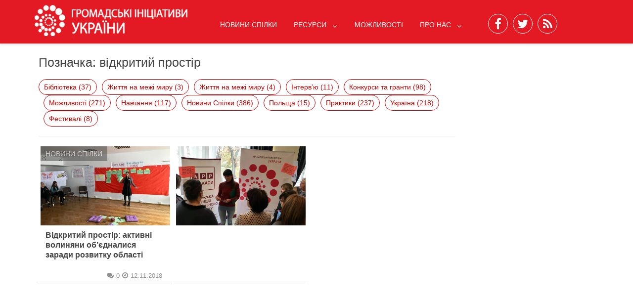

--- FILE ---
content_type: text/html; charset=UTF-8
request_url: https://ngonetwork.org.ua/tag/vidkrytyj-prostir/
body_size: 10220
content:
								
								
<!DOCTYPE html>
<html xmlns="http://www.w3.org/1999/xhtml" lang="uk">
	<head>
		<meta charset="UTF-8">
		<meta name="viewport" content="width=device-width, initial-scale=1.0, maximum-scale=1.0, user-scalable=no" />
		<link rel="profile" href="https://gmpg.org/xfn/11">
		<link rel="pingback" href="https://ngonetwork.org.ua/xmlrpc.php">
					<link rel="icon" type="image/png" href="https://old.ngonetwork.org.ua/wp-content/uploads/2016/07/login_logo.png" /> 
					<title>відкритий простір &#8211; Громадські ініціативи України</title>
<meta name='robots' content='max-image-preview:large' />
<link rel='dns-prefetch' href='//fonts.googleapis.com' />
<link rel="alternate" type="application/rss+xml" title="Громадські ініціативи України &raquo; стрічка" href="https://ngonetwork.org.ua/feed/" />
<link rel="alternate" type="application/rss+xml" title="Громадські ініціативи України &raquo; Канал коментарів" href="https://ngonetwork.org.ua/comments/feed/" />
<link rel="alternate" type="application/rss+xml" title="Громадські ініціативи України &raquo; відкритий простір Канал теґу" href="https://ngonetwork.org.ua/tag/vidkrytyj-prostir/feed/" />
		<!-- This site uses the Google Analytics by ExactMetrics plugin v7.14.2 - Using Analytics tracking - https://www.exactmetrics.com/ -->
							<script src="//www.googletagmanager.com/gtag/js?id=UA-111031511-1"  data-cfasync="false" data-wpfc-render="false" type="text/javascript" async></script>
			<script data-cfasync="false" data-wpfc-render="false" type="text/javascript">
				var em_version = '7.14.2';
				var em_track_user = true;
				var em_no_track_reason = '';
				
								var disableStrs = [
															'ga-disable-UA-111031511-1',
									];

				/* Function to detect opted out users */
				function __gtagTrackerIsOptedOut() {
					for (var index = 0; index < disableStrs.length; index++) {
						if (document.cookie.indexOf(disableStrs[index] + '=true') > -1) {
							return true;
						}
					}

					return false;
				}

				/* Disable tracking if the opt-out cookie exists. */
				if (__gtagTrackerIsOptedOut()) {
					for (var index = 0; index < disableStrs.length; index++) {
						window[disableStrs[index]] = true;
					}
				}

				/* Opt-out function */
				function __gtagTrackerOptout() {
					for (var index = 0; index < disableStrs.length; index++) {
						document.cookie = disableStrs[index] + '=true; expires=Thu, 31 Dec 2099 23:59:59 UTC; path=/';
						window[disableStrs[index]] = true;
					}
				}

				if ('undefined' === typeof gaOptout) {
					function gaOptout() {
						__gtagTrackerOptout();
					}
				}
								window.dataLayer = window.dataLayer || [];

				window.ExactMetricsDualTracker = {
					helpers: {},
					trackers: {},
				};
				if (em_track_user) {
					function __gtagDataLayer() {
						dataLayer.push(arguments);
					}

					function __gtagTracker(type, name, parameters) {
						if (!parameters) {
							parameters = {};
						}

						if (parameters.send_to) {
							__gtagDataLayer.apply(null, arguments);
							return;
						}

						if (type === 'event') {
							
														parameters.send_to = exactmetrics_frontend.ua;
							__gtagDataLayer(type, name, parameters);
													} else {
							__gtagDataLayer.apply(null, arguments);
						}
					}

					__gtagTracker('js', new Date());
					__gtagTracker('set', {
						'developer_id.dNDMyYj': true,
											});
															__gtagTracker('config', 'UA-111031511-1', {"forceSSL":"true"} );
										window.gtag = __gtagTracker;										(function () {
						/* https://developers.google.com/analytics/devguides/collection/analyticsjs/ */
						/* ga and __gaTracker compatibility shim. */
						var noopfn = function () {
							return null;
						};
						var newtracker = function () {
							return new Tracker();
						};
						var Tracker = function () {
							return null;
						};
						var p = Tracker.prototype;
						p.get = noopfn;
						p.set = noopfn;
						p.send = function () {
							var args = Array.prototype.slice.call(arguments);
							args.unshift('send');
							__gaTracker.apply(null, args);
						};
						var __gaTracker = function () {
							var len = arguments.length;
							if (len === 0) {
								return;
							}
							var f = arguments[len - 1];
							if (typeof f !== 'object' || f === null || typeof f.hitCallback !== 'function') {
								if ('send' === arguments[0]) {
									var hitConverted, hitObject = false, action;
									if ('event' === arguments[1]) {
										if ('undefined' !== typeof arguments[3]) {
											hitObject = {
												'eventAction': arguments[3],
												'eventCategory': arguments[2],
												'eventLabel': arguments[4],
												'value': arguments[5] ? arguments[5] : 1,
											}
										}
									}
									if ('pageview' === arguments[1]) {
										if ('undefined' !== typeof arguments[2]) {
											hitObject = {
												'eventAction': 'page_view',
												'page_path': arguments[2],
											}
										}
									}
									if (typeof arguments[2] === 'object') {
										hitObject = arguments[2];
									}
									if (typeof arguments[5] === 'object') {
										Object.assign(hitObject, arguments[5]);
									}
									if ('undefined' !== typeof arguments[1].hitType) {
										hitObject = arguments[1];
										if ('pageview' === hitObject.hitType) {
											hitObject.eventAction = 'page_view';
										}
									}
									if (hitObject) {
										action = 'timing' === arguments[1].hitType ? 'timing_complete' : hitObject.eventAction;
										hitConverted = mapArgs(hitObject);
										__gtagTracker('event', action, hitConverted);
									}
								}
								return;
							}

							function mapArgs(args) {
								var arg, hit = {};
								var gaMap = {
									'eventCategory': 'event_category',
									'eventAction': 'event_action',
									'eventLabel': 'event_label',
									'eventValue': 'event_value',
									'nonInteraction': 'non_interaction',
									'timingCategory': 'event_category',
									'timingVar': 'name',
									'timingValue': 'value',
									'timingLabel': 'event_label',
									'page': 'page_path',
									'location': 'page_location',
									'title': 'page_title',
								};
								for (arg in args) {
																		if (!(!args.hasOwnProperty(arg) || !gaMap.hasOwnProperty(arg))) {
										hit[gaMap[arg]] = args[arg];
									} else {
										hit[arg] = args[arg];
									}
								}
								return hit;
							}

							try {
								f.hitCallback();
							} catch (ex) {
							}
						};
						__gaTracker.create = newtracker;
						__gaTracker.getByName = newtracker;
						__gaTracker.getAll = function () {
							return [];
						};
						__gaTracker.remove = noopfn;
						__gaTracker.loaded = true;
						window['__gaTracker'] = __gaTracker;
					})();
									} else {
										console.log("");
					(function () {
						function __gtagTracker() {
							return null;
						}

						window['__gtagTracker'] = __gtagTracker;
						window['gtag'] = __gtagTracker;
					})();
									}
			</script>
				<!-- / Google Analytics by ExactMetrics -->
				<!-- This site uses the Google Analytics by MonsterInsights plugin v8.14.1 - Using Analytics tracking - https://www.monsterinsights.com/ -->
							<script src="//www.googletagmanager.com/gtag/js?id=UA-111031511-1"  data-cfasync="false" data-wpfc-render="false" type="text/javascript" async></script>
			<script data-cfasync="false" data-wpfc-render="false" type="text/javascript">
				var mi_version = '8.14.1';
				var mi_track_user = true;
				var mi_no_track_reason = '';
				
								var disableStrs = [
															'ga-disable-UA-111031511-1',
									];

				/* Function to detect opted out users */
				function __gtagTrackerIsOptedOut() {
					for (var index = 0; index < disableStrs.length; index++) {
						if (document.cookie.indexOf(disableStrs[index] + '=true') > -1) {
							return true;
						}
					}

					return false;
				}

				/* Disable tracking if the opt-out cookie exists. */
				if (__gtagTrackerIsOptedOut()) {
					for (var index = 0; index < disableStrs.length; index++) {
						window[disableStrs[index]] = true;
					}
				}

				/* Opt-out function */
				function __gtagTrackerOptout() {
					for (var index = 0; index < disableStrs.length; index++) {
						document.cookie = disableStrs[index] + '=true; expires=Thu, 31 Dec 2099 23:59:59 UTC; path=/';
						window[disableStrs[index]] = true;
					}
				}

				if ('undefined' === typeof gaOptout) {
					function gaOptout() {
						__gtagTrackerOptout();
					}
				}
								window.dataLayer = window.dataLayer || [];

				window.MonsterInsightsDualTracker = {
					helpers: {},
					trackers: {},
				};
				if (mi_track_user) {
					function __gtagDataLayer() {
						dataLayer.push(arguments);
					}

					function __gtagTracker(type, name, parameters) {
						if (!parameters) {
							parameters = {};
						}

						if (parameters.send_to) {
							__gtagDataLayer.apply(null, arguments);
							return;
						}

						if (type === 'event') {
							
														parameters.send_to = monsterinsights_frontend.ua;
							__gtagDataLayer(type, name, parameters);
													} else {
							__gtagDataLayer.apply(null, arguments);
						}
					}

					__gtagTracker('js', new Date());
					__gtagTracker('set', {
						'developer_id.dZGIzZG': true,
											});
															__gtagTracker('config', 'UA-111031511-1', {"forceSSL":"true"} );
										window.gtag = __gtagTracker;										(function () {
						/* https://developers.google.com/analytics/devguides/collection/analyticsjs/ */
						/* ga and __gaTracker compatibility shim. */
						var noopfn = function () {
							return null;
						};
						var newtracker = function () {
							return new Tracker();
						};
						var Tracker = function () {
							return null;
						};
						var p = Tracker.prototype;
						p.get = noopfn;
						p.set = noopfn;
						p.send = function () {
							var args = Array.prototype.slice.call(arguments);
							args.unshift('send');
							__gaTracker.apply(null, args);
						};
						var __gaTracker = function () {
							var len = arguments.length;
							if (len === 0) {
								return;
							}
							var f = arguments[len - 1];
							if (typeof f !== 'object' || f === null || typeof f.hitCallback !== 'function') {
								if ('send' === arguments[0]) {
									var hitConverted, hitObject = false, action;
									if ('event' === arguments[1]) {
										if ('undefined' !== typeof arguments[3]) {
											hitObject = {
												'eventAction': arguments[3],
												'eventCategory': arguments[2],
												'eventLabel': arguments[4],
												'value': arguments[5] ? arguments[5] : 1,
											}
										}
									}
									if ('pageview' === arguments[1]) {
										if ('undefined' !== typeof arguments[2]) {
											hitObject = {
												'eventAction': 'page_view',
												'page_path': arguments[2],
											}
										}
									}
									if (typeof arguments[2] === 'object') {
										hitObject = arguments[2];
									}
									if (typeof arguments[5] === 'object') {
										Object.assign(hitObject, arguments[5]);
									}
									if ('undefined' !== typeof arguments[1].hitType) {
										hitObject = arguments[1];
										if ('pageview' === hitObject.hitType) {
											hitObject.eventAction = 'page_view';
										}
									}
									if (hitObject) {
										action = 'timing' === arguments[1].hitType ? 'timing_complete' : hitObject.eventAction;
										hitConverted = mapArgs(hitObject);
										__gtagTracker('event', action, hitConverted);
									}
								}
								return;
							}

							function mapArgs(args) {
								var arg, hit = {};
								var gaMap = {
									'eventCategory': 'event_category',
									'eventAction': 'event_action',
									'eventLabel': 'event_label',
									'eventValue': 'event_value',
									'nonInteraction': 'non_interaction',
									'timingCategory': 'event_category',
									'timingVar': 'name',
									'timingValue': 'value',
									'timingLabel': 'event_label',
									'page': 'page_path',
									'location': 'page_location',
									'title': 'page_title',
								};
								for (arg in args) {
																		if (!(!args.hasOwnProperty(arg) || !gaMap.hasOwnProperty(arg))) {
										hit[gaMap[arg]] = args[arg];
									} else {
										hit[arg] = args[arg];
									}
								}
								return hit;
							}

							try {
								f.hitCallback();
							} catch (ex) {
							}
						};
						__gaTracker.create = newtracker;
						__gaTracker.getByName = newtracker;
						__gaTracker.getAll = function () {
							return [];
						};
						__gaTracker.remove = noopfn;
						__gaTracker.loaded = true;
						window['__gaTracker'] = __gaTracker;
					})();
									} else {
										console.log("");
					(function () {
						function __gtagTracker() {
							return null;
						}

						window['__gtagTracker'] = __gtagTracker;
						window['gtag'] = __gtagTracker;
					})();
									}
			</script>
				<!-- / Google Analytics by MonsterInsights -->
		<script type="text/javascript">
window._wpemojiSettings = {"baseUrl":"https:\/\/s.w.org\/images\/core\/emoji\/14.0.0\/72x72\/","ext":".png","svgUrl":"https:\/\/s.w.org\/images\/core\/emoji\/14.0.0\/svg\/","svgExt":".svg","source":{"concatemoji":"https:\/\/ngonetwork.org.ua\/wp-includes\/js\/wp-emoji-release.min.js"}};
/*! This file is auto-generated */
!function(e,a,t){var n,r,o,i=a.createElement("canvas"),p=i.getContext&&i.getContext("2d");function s(e,t){p.clearRect(0,0,i.width,i.height),p.fillText(e,0,0);e=i.toDataURL();return p.clearRect(0,0,i.width,i.height),p.fillText(t,0,0),e===i.toDataURL()}function c(e){var t=a.createElement("script");t.src=e,t.defer=t.type="text/javascript",a.getElementsByTagName("head")[0].appendChild(t)}for(o=Array("flag","emoji"),t.supports={everything:!0,everythingExceptFlag:!0},r=0;r<o.length;r++)t.supports[o[r]]=function(e){if(p&&p.fillText)switch(p.textBaseline="top",p.font="600 32px Arial",e){case"flag":return s("\ud83c\udff3\ufe0f\u200d\u26a7\ufe0f","\ud83c\udff3\ufe0f\u200b\u26a7\ufe0f")?!1:!s("\ud83c\uddfa\ud83c\uddf3","\ud83c\uddfa\u200b\ud83c\uddf3")&&!s("\ud83c\udff4\udb40\udc67\udb40\udc62\udb40\udc65\udb40\udc6e\udb40\udc67\udb40\udc7f","\ud83c\udff4\u200b\udb40\udc67\u200b\udb40\udc62\u200b\udb40\udc65\u200b\udb40\udc6e\u200b\udb40\udc67\u200b\udb40\udc7f");case"emoji":return!s("\ud83e\udef1\ud83c\udffb\u200d\ud83e\udef2\ud83c\udfff","\ud83e\udef1\ud83c\udffb\u200b\ud83e\udef2\ud83c\udfff")}return!1}(o[r]),t.supports.everything=t.supports.everything&&t.supports[o[r]],"flag"!==o[r]&&(t.supports.everythingExceptFlag=t.supports.everythingExceptFlag&&t.supports[o[r]]);t.supports.everythingExceptFlag=t.supports.everythingExceptFlag&&!t.supports.flag,t.DOMReady=!1,t.readyCallback=function(){t.DOMReady=!0},t.supports.everything||(n=function(){t.readyCallback()},a.addEventListener?(a.addEventListener("DOMContentLoaded",n,!1),e.addEventListener("load",n,!1)):(e.attachEvent("onload",n),a.attachEvent("onreadystatechange",function(){"complete"===a.readyState&&t.readyCallback()})),(e=t.source||{}).concatemoji?c(e.concatemoji):e.wpemoji&&e.twemoji&&(c(e.twemoji),c(e.wpemoji)))}(window,document,window._wpemojiSettings);
</script>
<style type="text/css">
img.wp-smiley,
img.emoji {
	display: inline !important;
	border: none !important;
	box-shadow: none !important;
	height: 1em !important;
	width: 1em !important;
	margin: 0 0.07em !important;
	vertical-align: -0.1em !important;
	background: none !important;
	padding: 0 !important;
}
</style>
	<link rel='stylesheet' id='wp-block-library-css' href='https://ngonetwork.org.ua/wp-includes/css/dist/block-library/style.min.css' type='text/css' media='all' />
<link rel='stylesheet' id='cb-carousel-style-css' href='https://ngonetwork.org.ua/wp-content/plugins/carousel-block/blocks/../build/carousel-legacy/style-index.css' type='text/css' media='all' />
<style id='cb-carousel-v2-style-inline-css' type='text/css'>
.wp-block-cb-carousel-v2{position:relative}.wp-block-cb-carousel-v2[data-cb-pagination=true] .swiper-horizontal{margin-bottom:calc(var(--wp--custom--carousel-block--pagination-bullet-size, 8px)*4)}.wp-block-cb-carousel-v2 .cb-button-next,.wp-block-cb-carousel-v2 .cb-button-prev{color:var(--wp--custom--carousel-block--navigation-color,#000);height:var(--wp--custom--carousel-block--navigation-size,22px);margin-top:calc(0px - var(--wp--custom--carousel-block--navigation-size, 22px)/2);width:calc(var(--wp--custom--carousel-block--navigation-size, 22px)/44*27)}.wp-block-cb-carousel-v2 .cb-button-next:after,.wp-block-cb-carousel-v2 .cb-button-prev:after{font-size:var(--wp--custom--carousel-block--navigation-size,22px)}.wp-block-cb-carousel-v2 .cb-button-next:hover,.wp-block-cb-carousel-v2 .cb-button-prev:hover{color:var(--wp--custom--carousel-block--navigation-hover-color,var(--wp--custom--carousel-block--navigation-color,#000))}.wp-block-cb-carousel-v2 .cb-button-prev,.wp-block-cb-carousel-v2.cb-rtl .cb-button-next{left:calc(var(--wp--custom--carousel-block--navigation-size, 22px)*-1/44*27 - var(--wp--custom--carousel-block--navigation-sides-offset, 10px));right:auto}.wp-block-cb-carousel-v2 .cb-button-next,.wp-block-cb-carousel-v2.cb-rtl .cb-button-prev{left:auto;right:calc(var(--wp--custom--carousel-block--navigation-size, 22px)*-1/44*27 - var(--wp--custom--carousel-block--navigation-sides-offset, 10px))}.wp-block-cb-carousel-v2.cb-rtl .cb-button-next,.wp-block-cb-carousel-v2.cb-rtl .cb-button-prev{transform:scaleX(-1)}.wp-block-cb-carousel-v2 .cb-pagination.swiper-pagination-horizontal{bottom:var(--wp--custom--carousel-block--pagination-bottom,-20px);display:flex;justify-content:center;top:var(--wp--custom--carousel-block--pagination-top,auto)}.wp-block-cb-carousel-v2 .cb-pagination.swiper-pagination-horizontal.swiper-pagination-bullets .cb-pagination-bullet{margin:0 var(--wp--custom--carousel-block--pagination-bullet-horizontal-gap,4px)}.wp-block-cb-carousel-v2 .cb-pagination .cb-pagination-bullet{background:var(--wp--custom--carousel-block--pagination-bullet-color,var(--wp--custom--carousel-block--pagination-bullet-inactive-color,#000));height:var(--wp--custom--carousel-block--pagination-bullet-size,8px);opacity:var(--wp--custom--carousel-block--pagination-bullet-inactive-opacity,var(--wp--custom--carousel-block--pagination-bullet-opacity,.2));width:var(--wp--custom--carousel-block--pagination-bullet-size,8px)}.wp-block-cb-carousel-v2 .cb-pagination .cb-pagination-bullet.swiper-pagination-bullet-active{background:var(--wp--custom--carousel-block--pagination-bullet-active-color,#000);opacity:var(--wp--custom--carousel-block--pagination-bullet-active-opacity,1)}.wp-block-cb-carousel-v2 .cb-pagination .cb-pagination-bullet:not(.swiper-pagination-bullet-active):hover{background:var(--wp--custom--carousel-block--pagination-bullet-hover-color,var(--wp--custom--carousel-block--pagination-bullet-inactive-hover-color,var(--wp--custom--carousel-block--pagination-bullet-active-color,#000)));opacity:var(--wp--custom--carousel-block--pagination-bullet-inactive-hover-opacity,var(--wp--custom--carousel-block--pagination-bullet-inactive-opacity,.2))}.wp-block-cb-carousel-v2.alignfull .cb-button-next,.wp-block-cb-carousel-v2.alignfull .cb-button-prev{color:var(--wp--custom--carousel-block--navigation-alignfull-color,#000)}.wp-block-cb-carousel-v2.alignfull .cb-button-prev,.wp-block-cb-carousel-v2.alignfull.cb-rtl .cb-button-next{left:var(--wp--custom--carousel-block--navigation-sides-offset,10px);right:auto}.wp-block-cb-carousel-v2.alignfull .cb-button-next,.wp-block-cb-carousel-v2.alignfull.cb-rtl .cb-button-prev{left:auto;right:var(--wp--custom--carousel-block--navigation-sides-offset,10px)}.wp-block-cb-carousel-v2 .wp-block-image{margin-bottom:var(--wp--custom--carousel-block--image-margin-bottom,0);margin-top:var(--wp--custom--carousel-block--image-margin-top,0)}.wp-block-cb-carousel-v2 .wp-block-cover{margin-bottom:var(--wp--custom--carousel-block--cover-margin-bottom,0);margin-top:var(--wp--custom--carousel-block--cover-margin-top,0)}.wp-block-cb-carousel-v2 .wp-block-cover.aligncenter,.wp-block-cb-carousel-v2 .wp-block-image.aligncenter{margin-left:auto!important;margin-right:auto!important}

</style>
<link rel='stylesheet' id='superblockslider-css' href='https://ngonetwork.org.ua/wp-content/plugins/super-block-slider/build/style-index.css' type='text/css' media='all' />
<link rel='stylesheet' id='classic-theme-styles-css' href='https://ngonetwork.org.ua/wp-includes/css/classic-themes.min.css' type='text/css' media='all' />
<style id='global-styles-inline-css' type='text/css'>
body{--wp--preset--color--black: #000000;--wp--preset--color--cyan-bluish-gray: #abb8c3;--wp--preset--color--white: #ffffff;--wp--preset--color--pale-pink: #f78da7;--wp--preset--color--vivid-red: #cf2e2e;--wp--preset--color--luminous-vivid-orange: #ff6900;--wp--preset--color--luminous-vivid-amber: #fcb900;--wp--preset--color--light-green-cyan: #7bdcb5;--wp--preset--color--vivid-green-cyan: #00d084;--wp--preset--color--pale-cyan-blue: #8ed1fc;--wp--preset--color--vivid-cyan-blue: #0693e3;--wp--preset--color--vivid-purple: #9b51e0;--wp--preset--gradient--vivid-cyan-blue-to-vivid-purple: linear-gradient(135deg,rgba(6,147,227,1) 0%,rgb(155,81,224) 100%);--wp--preset--gradient--light-green-cyan-to-vivid-green-cyan: linear-gradient(135deg,rgb(122,220,180) 0%,rgb(0,208,130) 100%);--wp--preset--gradient--luminous-vivid-amber-to-luminous-vivid-orange: linear-gradient(135deg,rgba(252,185,0,1) 0%,rgba(255,105,0,1) 100%);--wp--preset--gradient--luminous-vivid-orange-to-vivid-red: linear-gradient(135deg,rgba(255,105,0,1) 0%,rgb(207,46,46) 100%);--wp--preset--gradient--very-light-gray-to-cyan-bluish-gray: linear-gradient(135deg,rgb(238,238,238) 0%,rgb(169,184,195) 100%);--wp--preset--gradient--cool-to-warm-spectrum: linear-gradient(135deg,rgb(74,234,220) 0%,rgb(151,120,209) 20%,rgb(207,42,186) 40%,rgb(238,44,130) 60%,rgb(251,105,98) 80%,rgb(254,248,76) 100%);--wp--preset--gradient--blush-light-purple: linear-gradient(135deg,rgb(255,206,236) 0%,rgb(152,150,240) 100%);--wp--preset--gradient--blush-bordeaux: linear-gradient(135deg,rgb(254,205,165) 0%,rgb(254,45,45) 50%,rgb(107,0,62) 100%);--wp--preset--gradient--luminous-dusk: linear-gradient(135deg,rgb(255,203,112) 0%,rgb(199,81,192) 50%,rgb(65,88,208) 100%);--wp--preset--gradient--pale-ocean: linear-gradient(135deg,rgb(255,245,203) 0%,rgb(182,227,212) 50%,rgb(51,167,181) 100%);--wp--preset--gradient--electric-grass: linear-gradient(135deg,rgb(202,248,128) 0%,rgb(113,206,126) 100%);--wp--preset--gradient--midnight: linear-gradient(135deg,rgb(2,3,129) 0%,rgb(40,116,252) 100%);--wp--preset--duotone--dark-grayscale: url('#wp-duotone-dark-grayscale');--wp--preset--duotone--grayscale: url('#wp-duotone-grayscale');--wp--preset--duotone--purple-yellow: url('#wp-duotone-purple-yellow');--wp--preset--duotone--blue-red: url('#wp-duotone-blue-red');--wp--preset--duotone--midnight: url('#wp-duotone-midnight');--wp--preset--duotone--magenta-yellow: url('#wp-duotone-magenta-yellow');--wp--preset--duotone--purple-green: url('#wp-duotone-purple-green');--wp--preset--duotone--blue-orange: url('#wp-duotone-blue-orange');--wp--preset--font-size--small: 13px;--wp--preset--font-size--medium: 20px;--wp--preset--font-size--large: 36px;--wp--preset--font-size--x-large: 42px;--wp--preset--spacing--20: 0.44rem;--wp--preset--spacing--30: 0.67rem;--wp--preset--spacing--40: 1rem;--wp--preset--spacing--50: 1.5rem;--wp--preset--spacing--60: 2.25rem;--wp--preset--spacing--70: 3.38rem;--wp--preset--spacing--80: 5.06rem;--wp--preset--shadow--natural: 6px 6px 9px rgba(0, 0, 0, 0.2);--wp--preset--shadow--deep: 12px 12px 50px rgba(0, 0, 0, 0.4);--wp--preset--shadow--sharp: 6px 6px 0px rgba(0, 0, 0, 0.2);--wp--preset--shadow--outlined: 6px 6px 0px -3px rgba(255, 255, 255, 1), 6px 6px rgba(0, 0, 0, 1);--wp--preset--shadow--crisp: 6px 6px 0px rgba(0, 0, 0, 1);}:where(.is-layout-flex){gap: 0.5em;}body .is-layout-flow > .alignleft{float: left;margin-inline-start: 0;margin-inline-end: 2em;}body .is-layout-flow > .alignright{float: right;margin-inline-start: 2em;margin-inline-end: 0;}body .is-layout-flow > .aligncenter{margin-left: auto !important;margin-right: auto !important;}body .is-layout-constrained > .alignleft{float: left;margin-inline-start: 0;margin-inline-end: 2em;}body .is-layout-constrained > .alignright{float: right;margin-inline-start: 2em;margin-inline-end: 0;}body .is-layout-constrained > .aligncenter{margin-left: auto !important;margin-right: auto !important;}body .is-layout-constrained > :where(:not(.alignleft):not(.alignright):not(.alignfull)){max-width: var(--wp--style--global--content-size);margin-left: auto !important;margin-right: auto !important;}body .is-layout-constrained > .alignwide{max-width: var(--wp--style--global--wide-size);}body .is-layout-flex{display: flex;}body .is-layout-flex{flex-wrap: wrap;align-items: center;}body .is-layout-flex > *{margin: 0;}:where(.wp-block-columns.is-layout-flex){gap: 2em;}.has-black-color{color: var(--wp--preset--color--black) !important;}.has-cyan-bluish-gray-color{color: var(--wp--preset--color--cyan-bluish-gray) !important;}.has-white-color{color: var(--wp--preset--color--white) !important;}.has-pale-pink-color{color: var(--wp--preset--color--pale-pink) !important;}.has-vivid-red-color{color: var(--wp--preset--color--vivid-red) !important;}.has-luminous-vivid-orange-color{color: var(--wp--preset--color--luminous-vivid-orange) !important;}.has-luminous-vivid-amber-color{color: var(--wp--preset--color--luminous-vivid-amber) !important;}.has-light-green-cyan-color{color: var(--wp--preset--color--light-green-cyan) !important;}.has-vivid-green-cyan-color{color: var(--wp--preset--color--vivid-green-cyan) !important;}.has-pale-cyan-blue-color{color: var(--wp--preset--color--pale-cyan-blue) !important;}.has-vivid-cyan-blue-color{color: var(--wp--preset--color--vivid-cyan-blue) !important;}.has-vivid-purple-color{color: var(--wp--preset--color--vivid-purple) !important;}.has-black-background-color{background-color: var(--wp--preset--color--black) !important;}.has-cyan-bluish-gray-background-color{background-color: var(--wp--preset--color--cyan-bluish-gray) !important;}.has-white-background-color{background-color: var(--wp--preset--color--white) !important;}.has-pale-pink-background-color{background-color: var(--wp--preset--color--pale-pink) !important;}.has-vivid-red-background-color{background-color: var(--wp--preset--color--vivid-red) !important;}.has-luminous-vivid-orange-background-color{background-color: var(--wp--preset--color--luminous-vivid-orange) !important;}.has-luminous-vivid-amber-background-color{background-color: var(--wp--preset--color--luminous-vivid-amber) !important;}.has-light-green-cyan-background-color{background-color: var(--wp--preset--color--light-green-cyan) !important;}.has-vivid-green-cyan-background-color{background-color: var(--wp--preset--color--vivid-green-cyan) !important;}.has-pale-cyan-blue-background-color{background-color: var(--wp--preset--color--pale-cyan-blue) !important;}.has-vivid-cyan-blue-background-color{background-color: var(--wp--preset--color--vivid-cyan-blue) !important;}.has-vivid-purple-background-color{background-color: var(--wp--preset--color--vivid-purple) !important;}.has-black-border-color{border-color: var(--wp--preset--color--black) !important;}.has-cyan-bluish-gray-border-color{border-color: var(--wp--preset--color--cyan-bluish-gray) !important;}.has-white-border-color{border-color: var(--wp--preset--color--white) !important;}.has-pale-pink-border-color{border-color: var(--wp--preset--color--pale-pink) !important;}.has-vivid-red-border-color{border-color: var(--wp--preset--color--vivid-red) !important;}.has-luminous-vivid-orange-border-color{border-color: var(--wp--preset--color--luminous-vivid-orange) !important;}.has-luminous-vivid-amber-border-color{border-color: var(--wp--preset--color--luminous-vivid-amber) !important;}.has-light-green-cyan-border-color{border-color: var(--wp--preset--color--light-green-cyan) !important;}.has-vivid-green-cyan-border-color{border-color: var(--wp--preset--color--vivid-green-cyan) !important;}.has-pale-cyan-blue-border-color{border-color: var(--wp--preset--color--pale-cyan-blue) !important;}.has-vivid-cyan-blue-border-color{border-color: var(--wp--preset--color--vivid-cyan-blue) !important;}.has-vivid-purple-border-color{border-color: var(--wp--preset--color--vivid-purple) !important;}.has-vivid-cyan-blue-to-vivid-purple-gradient-background{background: var(--wp--preset--gradient--vivid-cyan-blue-to-vivid-purple) !important;}.has-light-green-cyan-to-vivid-green-cyan-gradient-background{background: var(--wp--preset--gradient--light-green-cyan-to-vivid-green-cyan) !important;}.has-luminous-vivid-amber-to-luminous-vivid-orange-gradient-background{background: var(--wp--preset--gradient--luminous-vivid-amber-to-luminous-vivid-orange) !important;}.has-luminous-vivid-orange-to-vivid-red-gradient-background{background: var(--wp--preset--gradient--luminous-vivid-orange-to-vivid-red) !important;}.has-very-light-gray-to-cyan-bluish-gray-gradient-background{background: var(--wp--preset--gradient--very-light-gray-to-cyan-bluish-gray) !important;}.has-cool-to-warm-spectrum-gradient-background{background: var(--wp--preset--gradient--cool-to-warm-spectrum) !important;}.has-blush-light-purple-gradient-background{background: var(--wp--preset--gradient--blush-light-purple) !important;}.has-blush-bordeaux-gradient-background{background: var(--wp--preset--gradient--blush-bordeaux) !important;}.has-luminous-dusk-gradient-background{background: var(--wp--preset--gradient--luminous-dusk) !important;}.has-pale-ocean-gradient-background{background: var(--wp--preset--gradient--pale-ocean) !important;}.has-electric-grass-gradient-background{background: var(--wp--preset--gradient--electric-grass) !important;}.has-midnight-gradient-background{background: var(--wp--preset--gradient--midnight) !important;}.has-small-font-size{font-size: var(--wp--preset--font-size--small) !important;}.has-medium-font-size{font-size: var(--wp--preset--font-size--medium) !important;}.has-large-font-size{font-size: var(--wp--preset--font-size--large) !important;}.has-x-large-font-size{font-size: var(--wp--preset--font-size--x-large) !important;}
.wp-block-navigation a:where(:not(.wp-element-button)){color: inherit;}
:where(.wp-block-columns.is-layout-flex){gap: 2em;}
.wp-block-pullquote{font-size: 1.5em;line-height: 1.6;}
</style>
<link rel='stylesheet' id='redwaves-style-css' href='https://ngonetwork.org.ua/wp-content/themes/redwaves-lite/css/style_new.css?v=1&#038;ver=4.3.0' type='text/css' media='all' />
<link rel='stylesheet' id='font-awesome-css' href='https://ngonetwork.org.ua/wp-content/themes/redwaves-lite/css/font-awesome.css?v=1&#038;ver=4.3.0' type='text/css' media='all' />
<link rel='stylesheet' id='roboto_google_font-css' href='//fonts.googleapis.com/css?family=Roboto:400italic,300,700,400' type='text/css' media='all' />
<link rel='stylesheet' id='wp_mailjet_form_builder_widget-widget-front-styles-css' href='https://ngonetwork.org.ua/wp-content/plugins/mailjet-for-wordpress/src/widgetformbuilder/css/front-widget.css' type='text/css' media='all' />
<script type='text/javascript' src='https://ngonetwork.org.ua/wp-content/plugins/google-analytics-dashboard-for-wp/assets/js/frontend-gtag.min.js' id='exactmetrics-frontend-script-js'></script>
<script data-cfasync="false" data-wpfc-render="false" type="text/javascript" id='exactmetrics-frontend-script-js-extra'>/* <![CDATA[ */
var exactmetrics_frontend = {"js_events_tracking":"true","download_extensions":"zip,mp3,mpeg,pdf,docx,pptx,xlsx,rar","inbound_paths":"[{\"path\":\"\\\/go\\\/\",\"label\":\"affiliate\"},{\"path\":\"\\\/recommend\\\/\",\"label\":\"affiliate\"}]","home_url":"https:\/\/ngonetwork.org.ua","hash_tracking":"false","ua":"UA-111031511-1","v4_id":""};/* ]]> */
</script>
<script type='text/javascript' src='https://ngonetwork.org.ua/wp-content/plugins/google-analytics-for-wordpress/assets/js/frontend-gtag.min.js' id='monsterinsights-frontend-script-js'></script>
<script data-cfasync="false" data-wpfc-render="false" type="text/javascript" id='monsterinsights-frontend-script-js-extra'>/* <![CDATA[ */
var monsterinsights_frontend = {"js_events_tracking":"true","download_extensions":"doc,pdf,ppt,zip,xls,docx,pptx,xlsx","inbound_paths":"[]","home_url":"https:\/\/ngonetwork.org.ua","hash_tracking":"false","ua":"UA-111031511-1","v4_id":""};/* ]]> */
</script>
<script type='text/javascript' src='https://ngonetwork.org.ua/wp-includes/js/jquery/jquery.min.js' id='jquery-core-js'></script>
<script type='text/javascript' src='https://ngonetwork.org.ua/wp-includes/js/jquery/jquery-migrate.min.js' id='jquery-migrate-js'></script>
<link rel="https://api.w.org/" href="https://ngonetwork.org.ua/wp-json/" /><link rel="alternate" type="application/json" href="https://ngonetwork.org.ua/wp-json/wp/v2/tags/176" /><link rel="EditURI" type="application/rsd+xml" title="RSD" href="https://ngonetwork.org.ua/xmlrpc.php?rsd" />
<link rel="wlwmanifest" type="application/wlwmanifest+xml" href="https://ngonetwork.org.ua/wp-includes/wlwmanifest.xml" />

	<style type="text/css">
		 button, .pagination a, .nav-links a, .readmore, .thecategory a:hover, .pagination a, #wp-calendar td a, #wp-calendar caption, #wp-calendar #prev a:before, #wp-calendar #next a:before, .tagcloud a:hover, #wp-calendar thead th.today, #wp-calendar td a:hover, #wp-calendar #today { background: #e31a23; } .secondary-navigation, .secondary-navigation li:hover ul a, .secondary-navigation ul ul li, .secondary-navigation ul ul li:hover, .secondary-navigation ul ul ul li:hover, .secondary-navigation ul ul ul li, #mobile-menu-wrapper, a.sideviewtoggle { background: #e31a23; }  .thecategory ul li a:hover { background: #e31a23; !important} a, .breadcrumb a, .entry-content a {color: #e31a23;} .title a:hover, .post-data .post-title a:hover, .post-title a:hover, .post-info a:hover,.textwidget a, .reply a, .comm, .fn a, .comment-reply-link, .entry-content .singleleft a:hover, .breadcrumb a:hover, .widget-post-title a:hover { color: #e31a23; } .main-container .widget h3:after, .tagcloud a:hover { border-color: #e31a23; }  body { background: #f7f7f7;}  	</style>
	<link rel="icon" href="https://ngonetwork.org.ua/wp-content/uploads/2016/07/cropped-login_logo-70x70.png" sizes="32x32" />
<link rel="icon" href="https://ngonetwork.org.ua/wp-content/uploads/2016/07/cropped-login_logo-300x300.png" sizes="192x192" />
<link rel="apple-touch-icon" href="https://ngonetwork.org.ua/wp-content/uploads/2016/07/cropped-login_logo-300x300.png" />
<meta name="msapplication-TileImage" content="https://ngonetwork.org.ua/wp-content/uploads/2016/07/cropped-login_logo-300x300.png" />
		<link rel="stylesheet" href="https://maxcdn.bootstrapcdn.com/bootstrap/3.3.4/css/bootstrap.min.css">
        <link rel="stylesheet" href="https://maxcdn.bootstrapcdn.com/bootstrap/3.3.4/css/bootstrap-theme.min.css">
<!--        <link rel="stylesheet" href="../css/font-awesome.min.css">-->
<!--
        <link rel="stylesheet" href="https://maxcdn.bootstrapcdn.com/font-awesome/4.5.0/css/font-awesome.min.css">
        <link href="//netdna.bootstrapcdn.com/font-awesome/4.0.3/css/font-awesome.css" rel="stylesheet">
-->
	</head>
	<body class="archive tag tag-vidkrytyj-prostir tag-176 group-blog">
		<div class="hfeed site">			
			
			<header id="masthead" class="site-header" role="banner">
				<div id="mobile-menu-wrapper">
					<a href="javascript:void(0); " id="sidemenu_hide" class="sideviewtoggle">Menu</a>
					         	<a href="javascript:void(0);" class="searchtoggle"><div><i class="fa fa-search"></i></div></a>
         	<div class="mobile_search">
				<!--
<form role="search" method="get" class="search-form" action="">
    <div>
    <span class="screen-reader-text"></span>
    <input type="search" class="search-field" placeholder="" value="" name="s" title="">
	<button type="submit" class="search-submit">
		<i class="fa fa-search"></i>
	</button>	
 </div>
</form>
-->



<form role="search" method="get" class="search-form" action="https://ngonetwork.org.ua/"> 
    <div class="login-search-block">


        <div class="block-search">                               			
            <input class="input_search" type="search" placeholder="Пошук" value="" name="s" title="Search for:">
            <button type="submit" class="search-button">            			           		
                <i class="fa fa-search" aria-hidden="true"></i>
            </button>                
        </div>

    </div>
</form>			</div>
         						<nav id="navigation" class="clearfix">
						<div id="mobile-menu" class="mobile-menu">
							<div class="menu-rubryky-mob-container"><ul id="menu-rubryky-mob" class="menu"><li id="menu-item-115" class="menu-item menu-item-type-custom menu-item-object-custom menu-item-115"><a href="http://old.ngonetwork.org.ua">Головна</a></li>
<li id="menu-item-109" class="menu-item menu-item-type-taxonomy menu-item-object-category menu-item-109"><a href="https://ngonetwork.org.ua/category/novyny/">Новини Спілки</a></li>
<li id="menu-item-110" class="menu-item menu-item-type-taxonomy menu-item-object-category menu-item-110"><a href="https://ngonetwork.org.ua/category/konkursy-ta-granty/">Конкурси та гранти</a></li>
<li id="menu-item-111" class="menu-item menu-item-type-taxonomy menu-item-object-category menu-item-111"><a href="https://ngonetwork.org.ua/category/festyvali/">Фестивалі</a></li>
<li id="menu-item-112" class="menu-item menu-item-type-taxonomy menu-item-object-category menu-item-112"><a href="https://ngonetwork.org.ua/category/biblioteka/">Бібліотека</a></li>
<li id="menu-item-113" class="menu-item menu-item-type-taxonomy menu-item-object-category menu-item-113"><a href="https://ngonetwork.org.ua/category/uspikh/">Практики</a></li>
<li id="menu-item-114" class="menu-item menu-item-type-taxonomy menu-item-object-category menu-item-114"><a href="https://ngonetwork.org.ua/category/navchannya-stazhuvannya/">Навчання</a></li>
</ul></div>						</div>
					</nav>							
				</div>
				
				<div id="sideviewtoggle" class="secondary-navigation">
					<div class="container clearfix"> 
						<a href="javascript:void(0); " id="sidemenu_show" class="sideviewtoggle">Громадські ініціативи України</a>
<!--						<img src="http://old.ngonetwork.org.ua/wp-content/themes/redwaves-lite/images/logo.png" height="20px" width="20px">  -->
					</div><!--.container-->
				</div>	
				<div id="sticky" class="secondary-navigation">
					<div class="container clearfix">
						<nav id="site-navigation" class="main-navigation" role="navigation" style="justify-content: normal;">
						
						    <a id="logo" href="https://ngonetwork.org.ua"><div class="logo" style="margin-right: 20px;">
                            <img src="https://ngonetwork.org.ua/wp-content/themes/redwaves-lite/images/logo.png" width="318px" height="68px" alt="error">
                            <!--<div class="text-logo"><span>ГРОМАДСЬКІ ІНІЦІАТИВИ</span><br>УКРАЇНИ</div>!-->
                            </div></a>
						
						
							<div class="menu-newmainmenu-container"><ul id="menu-newmainmenu" class="menu"><li id="menu-item-3217" class="menu-item menu-item-type-taxonomy menu-item-object-category menu-item-3217"><a href="https://ngonetwork.org.ua/category/novyny/">Новини Спілки</a></li>
<li id="menu-item-3218" class="menu-item menu-item-type-custom menu-item-object-custom menu-item-has-children menu-item-3218"><a>Ресурси</a>
<ul class="sub-menu">
	<li id="menu-item-3219" class="menu-item menu-item-type-taxonomy menu-item-object-category menu-item-3219"><a href="https://ngonetwork.org.ua/category/biblioteka/">Бібліотека</a></li>
	<li id="menu-item-3220" class="menu-item menu-item-type-taxonomy menu-item-object-category menu-item-3220"><a href="https://ngonetwork.org.ua/category/rubryka-5-pytan-do/">Інтерв’ю</a></li>
	<li id="menu-item-3221" class="menu-item menu-item-type-taxonomy menu-item-object-category menu-item-3221"><a href="https://ngonetwork.org.ua/category/uspikh/">Практики</a></li>
</ul>
</li>
<li id="menu-item-3223" class="menu-item menu-item-type-taxonomy menu-item-object-category menu-item-3223"><a href="https://ngonetwork.org.ua/category/mozhlyvosti/">Можливості</a></li>
<li id="menu-item-3224" class="menu-item menu-item-type-custom menu-item-object-custom menu-item-has-children menu-item-3224"><a>Про нас</a>
<ul class="sub-menu">
	<li id="menu-item-3226" class="menu-item menu-item-type-post_type menu-item-object-page menu-item-3226"><a href="https://ngonetwork.org.ua/about/">Про Спілку</a></li>
	<li id="menu-item-3229" class="menu-item menu-item-type-post_type menu-item-object-page menu-item-3229"><a href="https://ngonetwork.org.ua/chleny-spilky/">Члени Спілки</a></li>
	<li id="menu-item-4900" class="menu-item menu-item-type-post_type menu-item-object-page menu-item-4900"><a href="https://ngonetwork.org.ua/about/poslugy-spilky/">Пропозиція співпраці</a></li>
	<li id="menu-item-3225" class="menu-item menu-item-type-post_type menu-item-object-page menu-item-3225"><a href="https://ngonetwork.org.ua/contacts/">Контакти</a></li>
	<li id="menu-item-3232" class="menu-item menu-item-type-post_type menu-item-object-page menu-item-3232"><a href="https://ngonetwork.org.ua/dlya-zmi/">Для ЗМІ</a></li>
</ul>
</li>
</ul></div>		
							<form role="search" method="get" class="search-form" action="https://ngonetwork.org.ua/">
							<div class="login-search-block">
							<div class="social" style="margin-top: 28px; width: 140px; margin-left: 35px;">
							<a href="https://www.facebook.com/ngonetwork.org.ua/" target="_blank"><div class="fb"><i class="fa fa-facebook fa-2x" aria-hidden="true"></i></div></a>
							<a href="https://twitter.com/ngonetwork" target="_blank"><div class="tw"><i class="fa fa-twitter fa-2x" aria-hidden="true"></i></div></a>
							<a href="http://feeds.feedburner.com/ngonetwork" target="_blank"><div class="rs"><i class="fa fa-rss fa-2x" aria-hidden="true"></i></div></a>
							</div>
							</div>
							</form>								
						</nav><!-- #site-navigation -->
					</div><!--.container -->
				</div>	
			</header><!-- #masthead -->
			<div id="content" class="main-container">
			<div id="page">
			
<div id="primary" class="content-area">
	<main id="main" class="site-main" role="main">
		
				
		<header class="page-header">
			<h1 class="page-title">Позначка: <span>відкритий простір</span></h1><div class="subcat"><ul><li><a href="https://ngonetwork.org.ua/category/biblioteka/">Бібліотека (37)</a></li><li><a href="https://ngonetwork.org.ua/category/zhyttya-na-mezhi-myru/">Життя на межі миру (3)</a></li><li><a href="https://ngonetwork.org.ua/category/uspikh/zhyttya-na-mezhi-myru-uspikh/">Життя на межі миру (4)</a></li><li><a href="https://ngonetwork.org.ua/category/rubryka-5-pytan-do/">Інтерв’ю (11)</a></li><li><a href="https://ngonetwork.org.ua/category/konkursy-ta-granty/">Конкурси та гранти (98)</a></li><li><a href="https://ngonetwork.org.ua/category/mozhlyvosti/">Можливості (271)</a></li><li><a href="https://ngonetwork.org.ua/category/navchannya-stazhuvannya/">Навчання (117)</a></li><li><a href="https://ngonetwork.org.ua/category/novyny/">Новини Спілки (386)</a></li><li><a href="https://ngonetwork.org.ua/category/uspikh/pl/">Польща (15)</a></li><li><a href="https://ngonetwork.org.ua/category/uspikh/">Практики (237)</a></li><li><a href="https://ngonetwork.org.ua/category/uspikh/ua/">Україна (218)</a></li><li><a href="https://ngonetwork.org.ua/category/festyvali/">Фестивалі (8)</a></li></ul></div>			
		</header><!-- .page-header -->
		
						
						
			<article id="post-2828" class="post-box small-post-box post-2828 post type-post status-publish format-standard has-post-thumbnail hentry category-novyny tag-vidkrytyj-prostir tag-giu tag-lutsk tag-spilka">  
				<div class="post-img small-post-img">		
					<a href="https://ngonetwork.org.ua/vidkrytyj-prostir-aktyvni-volynyany-ob-yednalysya-zarady-rozvytku-oblasti/" title="Відкритий простір: активні волиняни об’єдналися заради розвитку області">
						<img  src="https://ngonetwork.org.ua/wp-content/uploads/2018/11/46204155_457335734795638_6161733698304606208_n.jpg" class="attachment-featured wp-post-image" alt="Відкритий простір: активні волиняни об’єдналися заради розвитку області">
						<div class="post-format"><i class="fa fa-file-text"></i></div>
<!--						width="298" height="248"-->
					</a>
					<span class="category-box"><a href="https://ngonetwork.org.ua/category/novyny/" title="Переглянути всі повідомлення в Новини Спілки" >Новини Спілки</a></span>				</div>
				<div class="post-data small-post-data">
					<div class="post-data-container">
						<header class="entry-header">
							<div class="entry-meta post-info">
								<h2 class="entry-title post-title"><a href="https://ngonetwork.org.ua/vidkrytyj-prostir-aktyvni-volynyany-ob-yednalysya-zarady-rozvytku-oblasti/" rel="bookmark">Відкритий простір: активні волиняни об’єдналися заради розвитку області</a></h2>								<div class="entry-meta post-info time-comments"><span class="comments"><i class="fa fa-comments"></i>0</span><span class="posted"><i class="fa fa-clock-o"></i><time class="entry-date published" datetime="2018-11-12T19:49:19+03:00">12.11.2018</time><time class="updated" datetime="2018-11-12T19:57:04+03:00">12.11.2018</time></span>		   
								</div><!-- .entry-meta -->
															</div><!-- .entry-meta -->
						</header><!-- .entry-header -->

<!--						<div class="entry-content post-excerpt">-->
        						 
<!--						</div>-->

<!--
						<a id="readmore" href=""><div class="readmore">
							більше
						</div></a>		
-->
					</div><!-- .post-data-container -->
				</div><!-- .post-data -->
			</article><!-- #post-## -->		
			
	
			
				
						
			<article id="post-2808" class="post-box small-post-box post-2808 post type-post status-publish format-standard has-post-thumbnail hentry category-mozhlyvosti category-navchannya-stazhuvannya category-novyny tag-vidkrytyj-prostir tag-gromadski-initsiatyvy-ukrayiny tag-zminy-na-mistsyah tag-cherkasy">  
				<div class="post-img small-post-img">		
					<a href="https://ngonetwork.org.ua/spilnymy-zusyllyamy-do-poshuku-efektyvnyh-rishen-aktyvisty-cherkashhyny-shukaly-shlyahy-yak-razom-vprovadzhuvaty-zminy-v-svoyih-gromadah/" title="Спільними зусиллями до пошуку ефективних рішень: активісти Черкащини шукали шляхи як разом впроваджувати зміни в своїх громадах">
						<img  src="https://ngonetwork.org.ua/wp-content/uploads/2018/11/45342051_338725036940797_5066316029060186112_n.jpg" class="attachment-featured wp-post-image" alt="Спільними зусиллями до пошуку ефективних рішень: активісти Черкащини шукали шляхи як разом впроваджувати зміни в своїх громадах<script defer src="https://static.cloudflareinsights.com/beacon.min.js/vcd15cbe7772f49c399c6a5babf22c1241717689176015" integrity="sha512-ZpsOmlRQV6y907TI0dKBHq9Md29nnaEIPlkf84rnaERnq6zvWvPUqr2ft8M1aS28oN72PdrCzSjY4U6VaAw1EQ==" data-cf-beacon='{"version":"2024.11.0","token":"6bd1ac22eb694189bd6038a76ee7f9bb","r":1,"server_timing":{"name":{"cfCacheStatus":true,"cfEdge":true,"cfExtPri":true,"cfL4":true,"cfOrigin":true,"cfSpeedBrain":true},"location_startswith":null}}' crossorigin="anonymous"></script>
